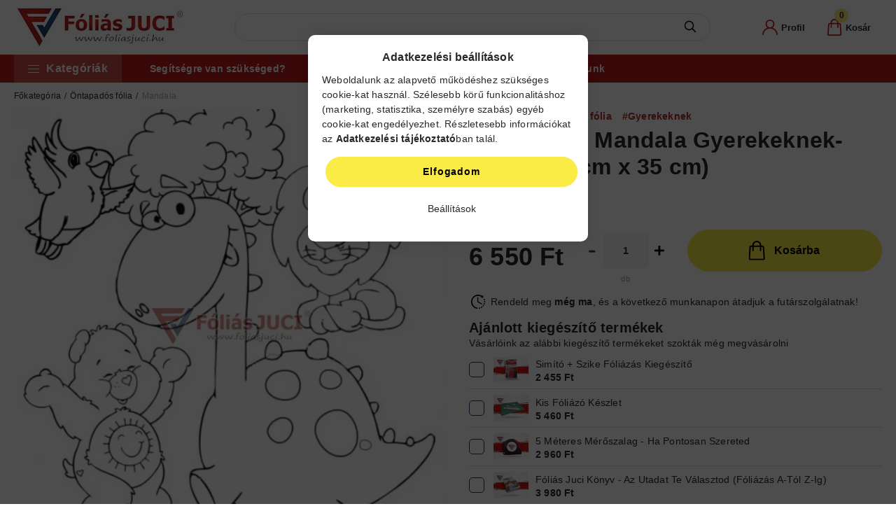

--- FILE ---
content_type: text/html; charset=UTF-8
request_url: https://www.foliasjuci.hu/shop_artdet.php?ajax_tooltip=1&ajax_nodesign=1&get_ajax=1&cikk=399-6016&change_lang=hu&unas_page=6
body_size: 175
content:
{
		"name": "Simító + Szike Fóliázás Kiegészítő",
		"url": "https://www.foliasjuci.hu/simito---szike-foliazas-kiegeszito--foliasjuci-kellek-059",
		"sku": "399-6016",
		"img_url": "https://www.foliasjuci.hu/img/86997/399-6016/1x1,r/simito-szike-foliazas-kiegeszito.webp?time=1706293126",
		"status": "1",
		"money_type": "Ft",
    		"sale": "0",
        "price_net": "1933.0709",
        "price_gross": "2455",
        "vat": "521.9291"
    }

--- FILE ---
content_type: text/html; charset=UTF-8
request_url: https://www.foliasjuci.hu/shop_artdet.php?ajax_tooltip=1&ajax_nodesign=1&get_ajax=1&cikk=301438&change_lang=hu&unas_page=6
body_size: 152
content:
{
		"name": "Kis Fóliázó Készlet",
		"url": "https://www.foliasjuci.hu/kis-foliazo-keszlet---foliasjuci-kellek-054",
		"sku": "301438",
		"img_url": "https://www.foliasjuci.hu/img/86997/301438/1x1,r/kis-foliazo-keszlet.webp?time=1706292884",
		"status": "1",
		"money_type": "Ft",
    		"sale": "0",
        "price_net": "4299.21259843",
        "price_gross": "5460",
        "vat": "1160.78740157"
    }

--- FILE ---
content_type: text/html; charset=UTF-8
request_url: https://www.foliasjuci.hu/shop_artdet.php?ajax_tooltip=1&ajax_nodesign=1&get_ajax=1&cikk=NAGY-FOL-KSZLT&change_lang=hu&unas_page=6
body_size: 172
content:
{
		"name": "Nagy Fóliázó Készlet",
		"url": "https://www.foliasjuci.hu/termekek/eszkozok-nagy-foliazo-kesz",
		"sku": "NAGY-FOL-KSZLT",
		"img_url": "https://www.foliasjuci.hu/img/86997/NAGY-FOL-KSZLT/1x1,r/nagy-foliazo-keszlet.webp?time=1706293042",
		"status": "0",
		"money_type": "Ft",
    		"sale": "0",
        "price_net": "9535.43307087",
        "price_gross": "12110",
        "vat": "2574.56692913"
    }

--- FILE ---
content_type: text/html; charset=UTF-8
request_url: https://www.foliasjuci.hu/shop_artdet.php?ajax_tooltip=1&ajax_nodesign=1&get_ajax=1&cikk=AP741721-05&change_lang=hu&unas_page=6
body_size: 182
content:
{
		"name": "5 Méteres Mérőszalag - Ha Pontosan Szereted",
		"url": "https://www.foliasjuci.hu/5-meteres-meroszalag---ha-pontosan-szereted---foliasjuci-kellek-052",
		"sku": "AP741721-05",
		"img_url": "https://www.foliasjuci.hu/img/86997/AP741721-05/1x1,r/5-meteres-meroszallag.webp?time=1727961310",
		"status": "1",
		"money_type": "Ft",
    		"sale": "0",
        "price_net": "2330.70866142",
        "price_gross": "2960",
        "vat": "629.29133858"
    }

--- FILE ---
content_type: text/html; charset=UTF-8
request_url: https://www.foliasjuci.hu/shop_artdet.php?ajax_tooltip=1&ajax_nodesign=1&get_ajax=1&cikk=978-615-00-2188-1&change_lang=hu&unas_page=6
body_size: 215
content:
{
		"name": "Fóliás Juci  Könyv - Az Utadat Te Választod (Fóliázás A-Tól Z-Ig)",
		"url": "https://www.foliasjuci.hu/foliazok-bibliaja---az-utadat-te-valasztod-konyv---foliasjuci-kellek-038",
		"sku": "978-615-00-2188-1",
		"img_url": "https://www.foliasjuci.hu/img/86997/978-615-00-2188-1/1x1,r/folias-juci-az-utadat-te-valasztod.webp?time=1727776325",
		"status": "1",
		"money_type": "Ft",
    		"sale": "0",
        "price_net": "3133.8583",
        "price_gross": "3980",
        "vat": "846.1417"
    }

--- FILE ---
content_type: image/svg+xml
request_url: https://www.foliasjuci.hu/shop_ordered/86997/pic/menu_icons/icon-953838.svg
body_size: 239
content:
<svg width="20" height="20" viewBox="0 0 20 20" fill="none" xmlns="http://www.w3.org/2000/svg">
<path d="M7.4607 0.585938V19.4141M12.5391 0.585938V19.4141M7.4607 7.22457H12.5391M2.38232 12.7758H7.4607M12.5391 12.7758H17.6175M2.38232 0.585938H17.6175V19.4141H2.38232V0.585938Z" stroke="#BD1B1B" stroke-width="0.9" stroke-miterlimit="10"/>
</svg>


--- FILE ---
content_type: image/svg+xml
request_url: https://www.foliasjuci.hu/!common_design/custom/foliasjuci.unas.hu/image/a-plus.svg
body_size: 463
content:
<svg width="14" height="14" viewBox="0 0 14 14" fill="none" xmlns="http://www.w3.org/2000/svg">
<g clip-path="url(#clip0_10_76)">
<mask id="mask0_10_76" style="mask-type:luminance" maskUnits="userSpaceOnUse" x="0" y="0" width="14" height="14">
<path d="M14 0H0V14H14V0Z" fill="white"/>
</mask>
<g mask="url(#mask0_10_76)">
<path d="M5.48999 13.74V0H8.27999V13.74H5.48999Z" fill="#BD1B1B"/>
<path d="M0 8.28023V5.49023H13.77V8.28023H0Z" fill="#BD1B1B"/>
</g>
</g>
<defs>
<clipPath id="clip0_10_76">
<rect width="14" height="14" fill="white"/>
</clipPath>
</defs>
</svg>


--- FILE ---
content_type: image/svg+xml
request_url: https://www.foliasjuci.hu/!common_design/custom/foliasjuci.unas.hu/image/a-full-screen.svg
body_size: 903
content:
<svg width="20" height="20" viewBox="0 0 20 20" fill="none" xmlns="http://www.w3.org/2000/svg">
<g clip-path="url(#clip0_10_259)">
<mask id="mask0_10_259" style="mask-type:luminance" maskUnits="userSpaceOnUse" x="0" y="0" width="20" height="20">
<path d="M20 0H0V20H20V0Z" fill="white"/>
</mask>
<g mask="url(#mask0_10_259)">
<path d="M5 1.25V0H0.625C0.279805 0 0 0.279805 0 0.625V5H1.25V2.13125L7.05625 7.9375L7.9375 7.05625L2.13125 1.25H5Z" fill="black"/>
<path d="M19.375 0H15V1.25H17.8688L12.0625 7.05625L12.9437 7.9375L18.75 2.13125V5H20V0.625C20 0.279805 19.7202 0 19.375 0Z" fill="black"/>
<path d="M18.75 17.8688L12.9437 12.0625L12.0625 12.9437L17.8688 18.75H15V20H19.375C19.7202 20 20 19.7202 20 19.375V15H18.75V17.8688Z" fill="black"/>
<path d="M7.05625 12.0562L1.25 17.8687V15H0V19.375C0 19.7202 0.279805 20 0.625 20H5V18.75H2.13125L7.9375 12.9437L7.05625 12.0562Z" fill="black"/>
</g>
</g>
<defs>
<clipPath id="clip0_10_259">
<rect width="20" height="20" fill="white"/>
</clipPath>
</defs>
</svg>


--- FILE ---
content_type: image/svg+xml
request_url: https://www.foliasjuci.hu/!common_design/custom/foliasjuci.unas.hu/image/b-carousel.svg
body_size: 387
content:
<svg width="9" height="14" viewBox="0 0 9 14" fill="none" xmlns="http://www.w3.org/2000/svg">
<g clip-path="url(#clip0_10_58)">
<mask id="mask0_10_58" style="mask-type:luminance" maskUnits="userSpaceOnUse" x="0" y="0" width="9" height="14">
<path d="M9 0H0V14H9V0Z" fill="white"/>
</mask>
<g mask="url(#mask0_10_58)">
<path d="M1 1L7 7L1 13" stroke="#BD1B1B" stroke-width="2"/>
</g>
</g>
<defs>
<clipPath id="clip0_10_58">
<rect width="9" height="14" fill="white"/>
</clipPath>
</defs>
</svg>


--- FILE ---
content_type: image/svg+xml
request_url: https://www.foliasjuci.hu/shop_ordered/86997/pic/menu_icons/icon-559630.svg
body_size: 276
content:
<svg xmlns="http://www.w3.org/2000/svg" height="24px" viewBox="0 -960 960 960" width="24px" fill="#BD1B1B"><path d="M280-280h160v-160H280v160Zm240 0h160v-160H520v160ZM280-520h160v-160H280v160Zm240 0h160v-160H520v160ZM200-120q-33 0-56.5-23.5T120-200v-560q0-33 23.5-56.5T200-840h560q33 0 56.5 23.5T840-760v560q0 33-23.5 56.5T760-120H200Zm0-80h560v-560H200v560Zm0-560v560-560Z"/></svg>

--- FILE ---
content_type: image/svg+xml
request_url: https://www.foliasjuci.hu/!common_design/custom/foliasjuci.unas.hu/image/carousel.svg
body_size: 397
content:
<svg width="11" height="18" viewBox="0 0 11 18" fill="none" xmlns="http://www.w3.org/2000/svg">
<g clip-path="url(#clip0_10_52)">
<mask id="mask0_10_52" style="mask-type:luminance" maskUnits="userSpaceOnUse" x="0" y="0" width="11" height="18">
<path d="M11 0H0V18H11V0Z" fill="white"/>
</mask>
<g mask="url(#mask0_10_52)">
<path d="M1 1L8.8 9L1 17" stroke="#BD1B1B" stroke-width="1.8"/>
</g>
</g>
<defs>
<clipPath id="clip0_10_52">
<rect width="11" height="18" fill="white"/>
</clipPath>
</defs>
</svg>


--- FILE ---
content_type: image/svg+xml
request_url: https://www.foliasjuci.hu/!common_design/custom/foliasjuci.unas.hu/image/a-minus.svg
body_size: 408
content:
<svg width="10" height="4" viewBox="0 0 10 4" fill="none" xmlns="http://www.w3.org/2000/svg">
<g clip-path="url(#clip0_10_95)">
<mask id="mask0_10_95" style="mask-type:luminance" maskUnits="userSpaceOnUse" x="0" y="0" width="10" height="4">
<path d="M10 0H0V4H10V0Z" fill="white"/>
</mask>
<g mask="url(#mask0_10_95)">
<path d="M0.300659 3.52914V0.619141H9.30066V3.52914H0.300659Z" fill="#BD1B1B"/>
</g>
</g>
<defs>
<clipPath id="clip0_10_95">
<rect width="10" height="4" fill="white"/>
</clipPath>
</defs>
</svg>


--- FILE ---
content_type: application/javascript
request_url: https://prism.app-us1.com/?a=801558521&u=https%3A%2F%2Fwww.foliasjuci.hu%2Ffolias-juci-mandala-gyerekeknek--dinos---foliasjuci-kellek-006
body_size: 125
content:
window.visitorGlobalObject=window.visitorGlobalObject||window.prismGlobalObject;window.visitorGlobalObject.setVisitorId('a8985c35-bf39-42a0-8bf2-a78826ebb329', '801558521');window.visitorGlobalObject.setWhitelistedServices('tracking', '801558521');

--- FILE ---
content_type: image/svg+xml
request_url: https://www.foliasjuci.hu/!common_design/custom/foliasjuci.unas.hu/image/a-profile.svg
body_size: 986
content:
<svg width="22" height="22" viewBox="0 0 22 22" fill="none" xmlns="http://www.w3.org/2000/svg">
<g clip-path="url(#clip0_10_10)">
<mask id="mask0_10_10" style="mask-type:luminance" maskUnits="userSpaceOnUse" x="0" y="0" width="22" height="22">
<path d="M22 0H0V22H22V0Z" fill="white"/>
</mask>
<g mask="url(#mask0_10_10)">
<path d="M18.7782 14.2218C17.5801 13.0237 16.1541 12.1368 14.5982 11.5999C16.2646 10.4522 17.3594 8.53136 17.3594 6.35938C17.3594 2.85282 14.5066 0 11 0C7.49345 0 4.64062 2.85282 4.64062 6.35938C4.64062 8.53136 5.73543 10.4522 7.40188 11.5999C5.84598 12.1368 4.41994 13.0237 3.22184 14.2218C1.14421 16.2995 0 19.0618 0 22H1.71875C1.71875 16.8823 5.88229 12.7188 11 12.7188C16.1177 12.7188 20.2812 16.8823 20.2812 22H22C22 19.0618 20.8558 16.2995 18.7782 14.2218ZM11 11C8.44117 11 6.35938 8.91825 6.35938 6.35938C6.35938 3.8005 8.44117 1.71875 11 1.71875C13.5588 1.71875 15.6406 3.8005 15.6406 6.35938C15.6406 8.91825 13.5588 11 11 11Z" fill="#BD1B1B"/>
</g>
</g>
<defs>
<clipPath id="clip0_10_10">
<rect width="22" height="22" fill="white"/>
</clipPath>
</defs>
</svg>


--- FILE ---
content_type: image/svg+xml
request_url: https://www.foliasjuci.hu/!common_design/custom/foliasjuci.unas.hu/image/a-cookies.svg
body_size: 3141
content:
<svg width="15" height="15" viewBox="0 0 15 15" fill="none" xmlns="http://www.w3.org/2000/svg">
<g clip-path="url(#clip0_10_213)">
<mask id="mask0_10_213" style="mask-type:luminance" maskUnits="userSpaceOnUse" x="0" y="0" width="15" height="15">
<path d="M15 0H0V15H15V0Z" fill="white"/>
</mask>
<g mask="url(#mask0_10_213)">
<path d="M14.8664 6.1125C14.8284 5.91094 14.6648 5.75813 14.4614 5.73375C14.2575 5.70938 14.063 5.81953 13.9786 6.00656C13.83 6.33469 13.5037 6.56297 13.1255 6.5625C12.7059 6.56344 12.3516 6.28031 12.2334 5.89172C12.1622 5.65453 11.9184 5.51391 11.6775 5.57016C11.5294 5.60484 11.3892 5.625 11.25 5.625C10.2173 5.62312 9.37688 4.78266 9.375 3.75C9.375 3.61078 9.39516 3.47063 9.42984 3.32297C9.48656 3.08203 9.34547 2.83781 9.10828 2.76656C8.71969 2.64891 8.43656 2.29453 8.4375 1.875C8.43703 1.49625 8.66531 1.17047 8.99344 1.02188C9.18047 0.9375 9.29062 0.7425 9.26625 0.539062C9.24187 0.335156 9.08906 0.171562 8.8875 0.133594C8.44031 0.0496875 7.97719 0 7.5 0C3.36281 0.0009375 0.0009375 3.36281 0 7.5C0.0009375 11.6372 3.36281 14.9991 7.5 15C11.6372 14.9991 14.9991 11.6372 15 7.5C15 7.02281 14.9503 6.55969 14.8664 6.1125ZM12.1383 12.1383C10.9481 13.3275 9.31031 14.0625 7.5 14.0625C5.68969 14.0625 4.05188 13.3275 2.86172 12.1383C1.6725 10.9481 0.9375 9.31031 0.9375 7.5C0.9375 5.68969 1.6725 4.05188 2.86172 2.86172C4.05188 1.6725 5.68969 0.9375 7.5 0.9375C7.58438 0.9375 7.66687 0.946406 7.75078 0.950156C7.59422 1.22297 7.50047 1.53703 7.5 1.875C7.50094 2.57484 7.88906 3.17484 8.45484 3.495C8.44594 3.57844 8.4375 3.66188 8.4375 3.75C8.43844 5.30203 9.69797 6.56156 11.25 6.5625C11.3381 6.5625 11.4216 6.55406 11.505 6.54516C11.8252 7.11047 12.4247 7.49906 13.125 7.5C13.463 7.49953 13.777 7.40578 14.0498 7.24922C14.0536 7.33266 14.0625 7.41562 14.0625 7.5C14.0625 9.31031 13.3275 10.9481 12.1383 12.1383Z" fill="black"/>
<path d="M5.625 4.6875C6.14277 4.6875 6.5625 4.26777 6.5625 3.75C6.5625 3.23223 6.14277 2.8125 5.625 2.8125C5.10723 2.8125 4.6875 3.23223 4.6875 3.75C4.6875 4.26777 5.10723 4.6875 5.625 4.6875Z" fill="black"/>
<path d="M3.75 8.4375C4.26777 8.4375 4.6875 8.01777 4.6875 7.5C4.6875 6.98223 4.26777 6.5625 3.75 6.5625C3.23223 6.5625 2.8125 6.98223 2.8125 7.5C2.8125 8.01777 3.23223 8.4375 3.75 8.4375Z" fill="black"/>
<path d="M8.4375 12.1875C8.95527 12.1875 9.375 11.7678 9.375 11.25C9.375 10.7322 8.95527 10.3125 8.4375 10.3125C7.91973 10.3125 7.5 10.7322 7.5 11.25C7.5 11.7678 7.91973 12.1875 8.4375 12.1875Z" fill="black"/>
<path d="M7.96875 8.4375C8.22763 8.4375 8.4375 8.22763 8.4375 7.96875C8.4375 7.70987 8.22763 7.5 7.96875 7.5C7.70987 7.5 7.5 7.70987 7.5 7.96875C7.5 8.22763 7.70987 8.4375 7.96875 8.4375Z" fill="black"/>
<path d="M11.7188 10.3125C11.9776 10.3125 12.1875 10.1026 12.1875 9.84375C12.1875 9.58487 11.9776 9.375 11.7188 9.375C11.4599 9.375 11.25 9.58487 11.25 9.84375C11.25 10.1026 11.4599 10.3125 11.7188 10.3125Z" fill="black"/>
<path d="M5.15625 11.25C5.41513 11.25 5.625 11.0401 5.625 10.7812C5.625 10.5224 5.41513 10.3125 5.15625 10.3125C4.89737 10.3125 4.6875 10.5224 4.6875 10.7812C4.6875 11.0401 4.89737 11.25 5.15625 11.25Z" fill="black"/>
</g>
</g>
<defs>
<clipPath id="clip0_10_213">
<rect width="15" height="15" fill="white"/>
</clipPath>
</defs>
</svg>


--- FILE ---
content_type: image/svg+xml
request_url: https://www.foliasjuci.hu/shop_ordered/86997/pic/menu_icons/icon-918112.svg
body_size: 701
content:
<svg width="20" height="20" viewBox="0 0 20 20" fill="none" xmlns="http://www.w3.org/2000/svg">
<g clip-path="url(#clip0_43_128)">
<path d="M13.0964 9.09285L10.9072 6.9037L15.2183 1.4768C16.0923 0.376504 17.7298 0.282995 18.7235 1.27662C19.7171 2.27024 19.6236 3.90774 18.5233 4.7818L13.0964 9.09285Z" stroke="#BD1B1B" stroke-miterlimit="10"/>
<path d="M12.7913 4.53203L15.4484 7.18924" stroke="#BD1B1B" stroke-miterlimit="10"/>
<path d="M2.4854 19.2164L0.783691 17.5147L3.61883 13.896L6.10407 16.3812L2.4854 19.2164Z" stroke="#BD1B1B" stroke-miterlimit="10"/>
<path d="M12.8329 8.82915L11.1709 7.16713L4.03061 14.3074L5.69263 15.9694L12.8329 8.82915Z" stroke="#BD1B1B" stroke-miterlimit="10"/>
</g>
<defs>
<clipPath id="clip0_43_128">
<rect width="20" height="20" fill="white"/>
</clipPath>
</defs>
</svg>


--- FILE ---
content_type: image/svg+xml
request_url: https://www.foliasjuci.hu/shop_ordered/86997/pic/menu_icons/icon-598936.svg
body_size: 1028
content:
<svg width="20" height="20" viewBox="0 0 20 20" fill="none" xmlns="http://www.w3.org/2000/svg">
<g clip-path="url(#clip0_41_14)">
<path d="M0.585938 0.585938H19.4141V19.4141H0.585938V0.585938Z" stroke="#BD1B1B" stroke-width="0.9" stroke-miterlimit="10" stroke-linecap="round" stroke-linejoin="round"/>
<path d="M10.0001 7.48956C10.0001 6.10319 8.87608 4.97913 7.48968 4.97913H4.97925V7.48956C4.97925 8.87592 6.10327 9.99999 7.48968 9.99999M10.0001 7.48956V9.99999M10.0001 7.48956C10.0001 6.10319 11.1241 4.97913 12.5105 4.97913H15.021V7.48956C15.021 8.87592 13.8969 9.99999 12.5105 9.99999M7.48968 9.99999H10.0001M7.48968 9.99999C6.10327 9.99999 4.97925 11.124 4.97925 12.5104V15.0208H7.48968C8.87608 15.0208 10.0001 13.8968 10.0001 12.5104M10.0001 9.99999V12.5104M10.0001 9.99999H12.5105M10.0001 12.5104C10.0001 13.8968 11.1241 15.0208 12.5105 15.0208H15.021V12.5104C15.021 11.124 13.8969 9.99999 12.5105 9.99999" stroke="#BD1B1B" stroke-width="0.9" stroke-miterlimit="10" stroke-linecap="round" stroke-linejoin="round"/>
</g>
<defs>
<clipPath id="clip0_41_14">
<rect width="20" height="20" fill="white"/>
</clipPath>
</defs>
</svg>


--- FILE ---
content_type: image/svg+xml
request_url: https://www.foliasjuci.hu/shop_ordered/86997/pic/menu_icons/icon-466055.svg
body_size: 753
content:
<svg width="20" height="20" viewBox="0 0 20 20" fill="none" xmlns="http://www.w3.org/2000/svg">
<path fill-rule="evenodd" clip-rule="evenodd" d="M20 2.72727V11.9742C20 12.6975 19.7126 13.3912 19.2012 13.9026L13.9026 19.2012C13.3912 19.7126 12.6975 20 11.9742 20H2.72727C1.22105 20 0 18.779 0 17.2727V2.72727C0 1.22104 1.22105 0 2.72727 0H17.2727C18.779 0 20 1.22105 20 2.72727ZM18.9276 12.7273C18.8383 12.9236 18.7138 13.1044 18.5584 13.2598L13.2598 18.5584C13.1044 18.7138 12.9236 18.8383 12.7273 18.9276V14.0909C12.7273 13.3378 13.3378 12.7273 14.0909 12.7273H18.9276ZM19.0909 11.8182H14.0909C12.8357 11.8182 11.8182 12.8357 11.8182 14.0909V19.0909H2.72727C1.72312 19.0909 0.909091 18.2769 0.909091 17.2727V2.72727C0.909091 1.72312 1.72312 0.909091 2.72727 0.909091H17.2727C18.2769 0.909091 19.0909 1.72312 19.0909 2.72727V11.8182Z" fill="#BD1B1B"/>
</svg>
